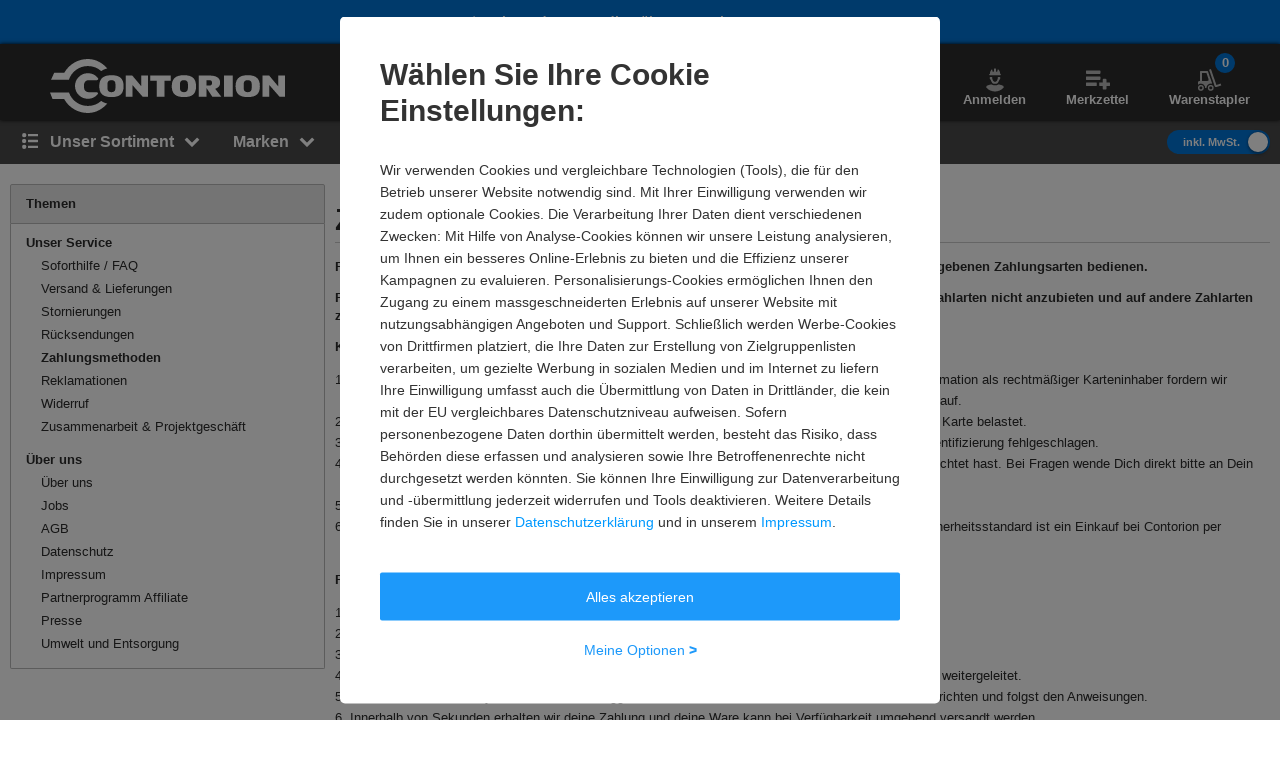

--- FILE ---
content_type: text/javascript
request_url: https://static.contorion.de/assets/quantity.9fbf7de66c7c380dd947.contorion.js
body_size: 1065
content:
"use strict";(self.contorionJsonp=self.contorionJsonp||[]).push([[8387],{706:function(e,t,n){n.r(t),n.d(t,{QuantityComponent:function(){return a}});var i,r=n(5457),o=(i=function(e,t){return i=Object.setPrototypeOf||{__proto__:[]}instanceof Array&&function(e,t){e.__proto__=t}||function(e,t){for(var n in t)Object.prototype.hasOwnProperty.call(t,n)&&(e[n]=t[n])},i(e,t)},function(e,t){if("function"!=typeof t&&null!==t)throw new TypeError("Class extends value "+String(t)+" is not a constructor or null");function n(){this.constructor=e}i(e,t),e.prototype=null===t?Object.create(t):(n.prototype=t.prototype,new n)}),u="hidden",a=function(e){function t(t){var n=e.call(this,t)||this;return n.element=t,n.input.addEventListener("keyup",n.onInputKeyUp.bind(n)),n.input.addEventListener("blur",n.onInputBlur.bind(n)),n.input.addEventListener("change",n.onInputChange.bind(n)),n.buttonIncrement.addEventListener("click",n.onButtonIncrementClick.bind(n)),n.buttonDecrement.addEventListener("click",n.onButtonDecrementClick.bind(n)),n.handleValueChange(),n.hideInfoTimer=null,n}return o(t,e),Object.defineProperty(t.prototype,"input",{get:function(){return(0,r.bG)(".js-quantity-input",this.element)},enumerable:!1,configurable:!0}),Object.defineProperty(t.prototype,"price",{get:function(){return parseFloat(this.element.dataset.price)},enumerable:!1,configurable:!0}),Object.defineProperty(t.prototype,"buttonIncrement",{get:function(){return(0,r.bG)(".js-quantity-increment",this.element)},enumerable:!1,configurable:!0}),Object.defineProperty(t.prototype,"buttonDecrement",{get:function(){return(0,r.bG)(".js-quantity-decrement",this.element)},enumerable:!1,configurable:!0}),Object.defineProperty(t.prototype,"warning",{get:function(){return(0,r.bG)(".js-quantity-warning",this.element)},enumerable:!1,configurable:!0}),t.prototype.isWarningShown=function(){return!this.warning.classList.contains(u)},Object.defineProperty(t.prototype,"info",{get:function(){return(0,r.bG)(".js-quantity-info",this.element)},enumerable:!1,configurable:!0}),Object.defineProperty(t.prototype,"priceInfoPlaceholder",{get:function(){return(0,r.bG)(".js-price-placeholder",this.info)},enumerable:!1,configurable:!0}),Object.defineProperty(t.prototype,"bulkPrice",{get:function(){return(0,r.Rm)(".js-bulk-price-info")},enumerable:!1,configurable:!0}),Object.defineProperty(t.prototype,"bulkPriceInfo",{get:function(){var e=[];return this.bulkPrice.forEach((function(t){var n=t.value,i=parseFloat(t.dataset.price.slice(0,-1).replace(",","."));e.push({value:n,price:i})})),e},enumerable:!1,configurable:!0}),t.prototype.getBulkPrice=function(e){if(e<this.bulkPriceInfo[0].value)return this.price;for(var t=0;t<this.bulkPriceInfo.length-1;t++)if(e>=this.bulkPriceInfo[t].value&&e<this.bulkPriceInfo[t+1].value)return this.bulkPriceInfo[t].price;return this.bulkPriceInfo[this.bulkPriceInfo.length-1].price},Object.defineProperty(t.prototype,"min",{get:function(){return parseInt(this.input.min,10)},enumerable:!1,configurable:!0}),Object.defineProperty(t.prototype,"max",{get:function(){return parseInt(this.input.max,10)},enumerable:!1,configurable:!0}),Object.defineProperty(t.prototype,"value",{get:function(){var e=parseInt(this.input.value,10);return"number"!=typeof e||isNaN(e)?0:e},set:function(e){var t=Math.max(this.min,Math.min(this.max,e));"number"!=typeof t||isNaN(t)?this.input.value="":this.input.value=t.toString()},enumerable:!1,configurable:!0}),t.prototype.handleValueChange=function(){this.value>=this.max?this.buttonIncrement.setAttribute("disabled","disabled"):this.buttonIncrement.removeAttribute("disabled"),this.value<=this.min?this.buttonDecrement.setAttribute("disabled","disabled"):this.buttonDecrement.removeAttribute("disabled"),this.value>=this.max&&this.value>this.min?this.showWarning():this.hideWarning(),this.price>0&&this.value>1?this.showPriceInfo():this.hideInfo()},t.prototype.checkValue=function(){this.value>this.max&&(this.value=this.max),this.input.value.length&&this.value<this.min&&(this.value=this.min)},t.prototype.showWarning=function(){this.warning.classList.remove(u),window.setTimeout(this.hideWarning.bind(this),3e3)},t.prototype.showWarningContinuously=function(){this.warning.classList.remove(u)},t.prototype.hideWarning=function(){this.warning.classList.add(u)},t.prototype.showPriceInfo=function(){var e=this.bulkPrice.length?(this.value*this.getBulkPrice(this.value)).toFixed(2).replace(".",","):(this.value*this.price).toFixed(2).replace(".",",");this.priceInfoPlaceholder.innerText=e,this.showInfo()},t.prototype.showInfo=function(){this.isWarningShown()||(this.info.classList.remove(u),null!==this.hideInfoTimer&&window.clearTimeout(this.hideInfoTimer),this.hideInfoTimer=window.setTimeout(this.hideInfo.bind(this),3e3))},t.prototype.hideInfo=function(){this.info.classList.add(u)},t.prototype.onInputKeyUp=function(e){this.checkValue(),this.handleValueChange()},t.prototype.onInputBlur=function(e){this.handleValueChange(),0===this.input.value.length&&(this.value=this.min),this.value>this.max&&(this.value=this.max),this.value<this.min&&(this.value=this.min)},t.prototype.onInputChange=function(){this.handleValueChange()},t.prototype.onButtonDecrementClick=function(e){e.preventDefault(),this.value--,this.handleValueChange()},t.prototype.onButtonIncrementClick=function(e){e.preventDefault(),this.value++,this.handleValueChange()},t}(r.wA)}}]);
//# sourceMappingURL=quantity.9fbf7de66c7c380dd947.contorion.js.map